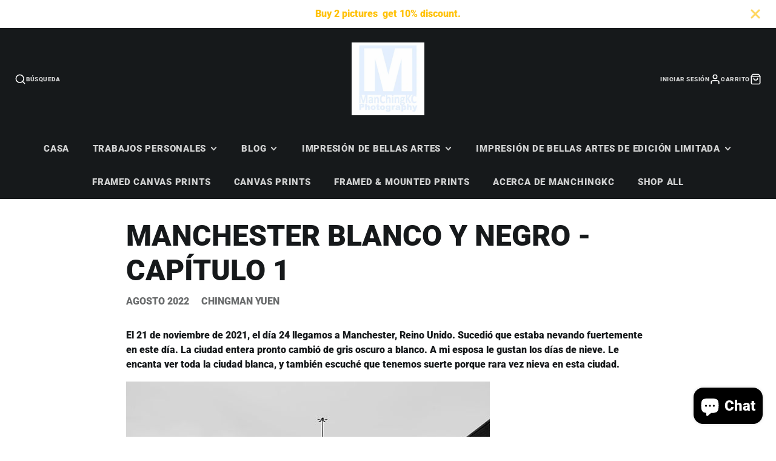

--- FILE ---
content_type: text/css
request_url: https://manchingkc.com/cdn/shop/t/19/assets/article.css?v=54095970437218454941763475028
body_size: -321
content:
.\#article{padding-bottom:calc(var(--spacer) * 3)}.\#article-container{margin-top:2rem;margin-bottom:2rem;padding-left:calc(var(--spacer) * 3);padding-right:calc(var(--spacer) * 3);margin-left:auto;margin-right:auto;max-width:calc(var(--spacer) * 60)}.\#article-container:first-child.\@type\:image{margin-top:0}.\#article-container.\@lg{max-width:calc(var(--spacer) * 120)}.\#article-container.\@full{max-width:100%;padding-left:0;padding-right:0}.\#article-title{font-size:calc(var(--font-size-base) * 3);text-transform:uppercase}.\#article-content{font-size:calc(var(--font-size-base) * 1.6)}.\#article-meta{margin-top:calc(var(--spacer) * .7);text-transform:uppercase;font-weight:var(--font-body-weight-bold);opacity:.64}.\#article-meta-item+.\#article-meta-item{padding-left:calc(var(--spacer) * 1)}.\#article-separator{border-top:1px solid #ededed}.\#article-comments-form .\#form-alert{padding:.5rem;margin-bottom:1rem;justify-content:center}.\#article-comments-heading{text-transform:uppercase;margin-bottom:calc(var(--spacer) * 1)}.\#article-comments+.\#article-comments-form{padding-top:calc(var(--spacer) * 3)}.\#article-comments-item+.\#article-comments-item{padding-top:calc(var(--spacer) * 1.5)}.\#article-comments-item-content{margin-bottom:calc(var(--spacer) * .5);font-size:calc(var(--font-size-base) * 1.2)}.\#article-comments-item-content>p{margin-bottom:0}.\#article-comments-item-meta{text-transform:uppercase;opacity:.6;font-size:calc(var(--font-size-base) * .7);font-weight:var(--font-body-weight-bold)}.\#article-comments-item-meta-date{margin-left:calc(var(--spacer) * .5)}
/*# sourceMappingURL=/cdn/shop/t/19/assets/article.css.map?v=54095970437218454941763475028 */


--- FILE ---
content_type: text/javascript
request_url: https://manchingkc.com/cdn/shop/t/19/assets/announcement-bar.js?v=84763390043623536911763475028
body_size: -340
content:
(async()=>{const{showElement,hideElement}=await import(window.theme.modules.utils),baseComponent=await import(window.theme.modules.baseComponent);customElements.define("announcement-bar",class extends baseComponent.default{elements={buttonClose:"[data-dismiss]"};render(){this.hasAttribute("dismissible")&&this._useDismiss()}_useDismiss(){this.$buttonClose.addEventListener("click",this._closeBar.bind(this),{once:!0}),window.sessionStorage.getItem("hideAnnouncement")||showElement(this)}_closeBar(){window.sessionStorage.setItem("hideAnnouncement","true"),hideElement(this)}})})();
//# sourceMappingURL=/cdn/shop/t/19/assets/announcement-bar.js.map?v=84763390043623536911763475028


--- FILE ---
content_type: text/javascript
request_url: https://manchingkc.com/cdn/shop/t/19/assets/base-component.js?v=163805559649486389461763475028
body_size: -213
content:
class BaseElement extends HTMLElement{constructor(){super(),typeof this.onClick=="function"&&this.addEventListener("click",this.onClick),this.sectionId=this.getAttribute("section-id"),this.__init=!1}listenTo(event,fn,sameCtx=!0){document.addEventListener(event,e=>{(e.detail?.sectionId===this.sectionId&&sameCtx||!sameCtx)&&fn.bind(this)(e,e.detail)})}forwardEvent(eventName,data={}){let event=new CustomEvent(eventName,{bubbles:!0,composed:!0,detail:{sectionId:this.sectionId,...data}});this.dispatchEvent(event)}connectedCallback(){if(!this.__init){if(this.on=this.listenTo,this.trigger=this.forwardEvent,typeof this.onIntersect=="function"&&(this.observer=new IntersectionObserver(entries=>{this.onIntersect(entries[0].isIntersecting)}),this.observer.observe(this)),this.elements)for(const[key,value]of Object.entries(this.elements))this[`$${key}`]=value[0]==="*"?Array.from(this.querySelectorAll(value.substring(1))):this.querySelector(value);typeof this.render=="function"&&this.render(),this.__init=!0}typeof this.reRender=="function"&&this.reRender()}updateHTML(html){const id=this.hasAttribute("id")?this.getAttribute("id"):null,source=id?html.getElementById(id):html.querySelector(this.tagName);source&&this.replaceChildren(...source.childNodes)}getParentSection(){return document.getElementById(`shopify-section-${this.sectionId}`)}}export default BaseElement;
//# sourceMappingURL=/cdn/shop/t/19/assets/base-component.js.map?v=163805559649486389461763475028
